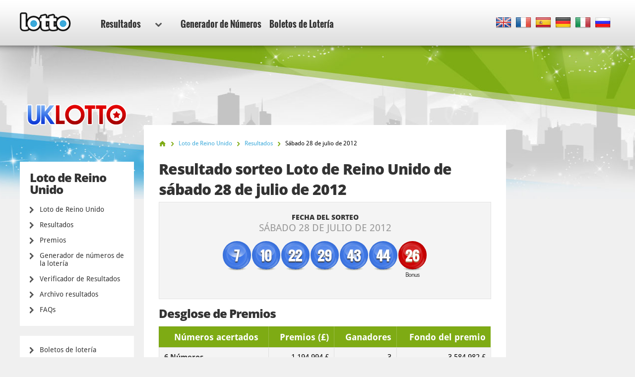

--- FILE ---
content_type: text/html; charset=utf-8
request_url: https://www.lotto.net/es/lotto-uk/resultados/julio-28-2012
body_size: 5930
content:

<!DOCTYPE html>
<html lang="es">
<head>

	<meta charset="utf-8">
	<meta http-equiv="X-UA-Compatible" content="IE=edge">
	<title>Resultados de la lotería Loto de Reino Unido Sorteo 1732 - la combinación gandora para el 28 jul. 2012</title>
	<meta name="description" content="Resultados de la lotería para el 28 jul. 2012 - la combinación gandora de la lotería Loto de Reino Unido fue: 7, 10, 22, 29...">
	<meta name="keywords" content="loto de reino unido resultados, loto de reino unido numeros, loto de reino unido sorteo 1732, loto de reino unido resultados, 28 jul. 2012">
	<meta name="viewport" content="width=device-width, initial-scale=1">
	<meta name="dcterms.rightsHolder" content="Copyright &copy; 2026 - Lotto.net">
	<meta name="y_key" content="b413088734a1c48c">
	<meta name="msvalidate.01" content="57E4857C645F0703AD614D7597977E34">

	
		<meta property="og:title" content="Resultados de la lotería Loto de Reino Unido Sorteo 1732 - la combinación gandora para el 28 jul. 2012">
		<meta property="og:description" content="Resultados de la lotería para el 28 jul. 2012 - la combinación gandora de la lotería Loto de Reino Unido fue: 7, 10, 22, 29...">
		<meta property="og:type" content="website">
		<meta property="og:url" content="https://www.lotto.net/es/lotto-uk/resultados/julio-28-2012">
		<meta property="og:site_name" content="Lotto.net">	
		<meta property="og:image" content="https://www.lotto.net/images/ogimage/uk-lotto.jpg">
	<link rel="alternate" hreflang="x-default" href="https://www.lotto.net/uk-lotto/results/july-28-2012">
<link rel="alternate" hreflang="fr" href="https://www.lotto.net/fr/uk-lotto/resultats/juillet-28-2012">
<link rel="alternate" hreflang="es" href="https://www.lotto.net/es/lotto-uk/resultados/julio-28-2012">
<link rel="alternate" hreflang="de" href="https://www.lotto.net/de/uk-lotto/ergebnisse/juli-28-2012">
<link rel="alternate" hreflang="it" href="https://www.lotto.net/it/lotteria-regno-unito/risultati/luglio-28-2012">
<link rel="alternate" hreflang="ru" href="https://www.lotto.net/ru/britanskoe-loto/rezultaty/iyulya-28-2012">

	
	<link href="/css/desktop?v=KnwE_UymCbpzBphJFoqAVdn-v074pOYx5hg5kxSVYuk1" rel="stylesheet"/>

	
	
	<link rel="apple-touch-icon" href="/apple-touch-icon.png">
	<link rel="shortcut icon" href="/favicon.ico" type="image/x-icon">

	<link rel="canonical" href="https://www.lotto.net/es/lotto-uk/resultados/julio-28-2012">


	<script>
		function changeLang(targ,selObj,restore){eval(targ+".location='"+selObj.options[selObj.selectedIndex].value+"'"); if (restore) selObj.selectedIndex=0;}
		function addLoadEvent(n) { if (window.addEventListener) window.addEventListener("load", n, !1); else if (window.attachEvent) window.attachEvent("onload", n); else { var d = window.onload; window.onload = function () { d && d(), n() } } }
	</script>

	<script async src="https://www.googletagmanager.com/gtag/js?id=G-9YGYWG90CN"></script>
	<script>
		window.dataLayer=window.dataLayer||[];
		function gtag(){dataLayer.push(arguments);}
		gtag('js',new Date());
		gtag('config','G-9YGYWG90CN');
	</script>
	
	<script async src="https://pagead2.googlesyndication.com/pagead/js/adsbygoogle.js?client=ca-pub-5611822484903645"
     crossorigin="anonymous"></script>
	 
	 <script type="text/javascript">
    (function(c,l,a,r,i,t,y){
        c[a]=c[a]||function(){(c[a].q=c[a].q||[]).push(arguments)};
        t=l.createElement(r);t.async=1;t.src="https://www.clarity.ms/tag/"+i;
        y=l.getElementsByTagName(r)[0];y.parentNode.insertBefore(t,y);
    })(window, document, "clarity", "script", "rr4xwuf9qs");
</script>
	
</head>
<body class="theme theme2">



<header>

	<div class="col-12">
		
		<a href="/es/" title="Lotto.net"><img src="/images/logo.png" alt="Lotto.net Logo" class="logo"></a>
		
		
	
		<nav class="sideMenu" id="sideMenu">
			<ul>
				
				<li id="sub" class="elem2">
					<a href="/es/resultados" title="Resultados">Resultados<span class="icon"></span></a>
					
					<div class="mega-menu">
						<div class="nav-column elem1">
							<div class="title">America del norte</div>
							<ul>
							<li><a href="/es/powerball/resultados" title="Resultados de la Lotería Powerball">Powerball</a></li>
							<li><a href="/es/mega-millions/resultados" title="Resultados de la Lotería Mega Millions">Mega Millions</a></li>
							<li><a href="/es/lotto-america/resultados" title="Resultados de Lotto America">Lotto America</a></li>
							<li><a href="/es/loto-de-nueva-york/resultados" title="Resultados de la Lotería de Nueva York">Loto de Nueva York</a></li>
							<li><a href="/es/new-york-pick-10/resultados" title="Resultados de Pick 10">Pick 10 de Nueva York</a></li>
							<li><a href="/es/loto-texas/resultados" title="Resultados del Texas Lotto">Texas Lotto</a></li>
							<li><a href="/es/loto-florida/resultados" title="Resultados del Loto Florida">Florida Lotto</a></li>
							<li><a href="/es/california-super-lotto/resultados" title="Resultados de la Lotería Super Lotto de California">Super Loto de California</a></li>
							<li><a href="/es/loto-6-49-del-canada/resultados" title="Resultados de la Lotería Canada 649">Canada 649</a></li>
							<li><a href="/es/loto-max-canada/resultados" title="Resultados de la Lotería de Lotto Max de Canada">Loto Max de Canada</a></li>
							<li><a href="/es/loto-illinois/resultados" title="Resultados del Illinois Lotto">Illinois Lotto</a></li>
							<li><a href="/es/michigan-lotto-47/resultados" title="Resultados de Michigan Lotto 47">Michigan Lotto 47</a></li>
							<li><a href="/es/michigan-fantasy-5/resultados" title="Resultados de Michigan Fantasy 5">Michigan Fantasy 5</a></li>
							<li><a href="/es/cash-5-de-nueva-jersey/resultados" title="Resultados de la Lotería Cash 5 de Nueva Jersey">Cash 5 de Nueva Jersey</a></li>
							<li><a href="/es/pick-6-de-nueva-jersey/resultados" title="N&uacute;meros acertantes en Pick 6 de Nueva Jersey">Pick 6 de Nueva Jersey</a></li>
							<li><a href="/es/new-york-win-4/resultados" title="New York Win 4">New York Win 4</a></li>
							<li><a href="/es/new-york-take-5/resultados" title="New York Take 5">New York Take 5</a></li>
							<li><a href="/es/new-york-numbers/resultados" title="New York Numbers">New York Numbers</a></li>
							<li><a href="/es/new-jersey-pick-3/resultados" title="New Jersey Pick 3">New Jersey Pick 3</a></li>
							<li><a href="/es/new-jersey-pick-4/resultados" title="New Jersey Pick 4">New Jersey Pick 4</a></li>
							<li><a href="/es/new-jersey-cash-pop/resultados" title="New Jersey Cash Pop">New Jersey Cash Pop</a></li>
							<li><a href="/es/ohio-classic-lotto/resultados" title="Ohio Classic Lotto">Ohio Classic Lotto</a></li>
							<li><a href="/es/ohio-rolling-cash-5/resultados" title="Ohio Rolling Cash 5">Ohio Rolling Cash 5</a></li>
							<li><a href="/es/ohio-pick-3/resultados" title="Ohio Pick 3">Ohio Pick 3</a></li>
							<li><a href="/es/ohio-pick-4/resultados" title="Ohio Pick 4">Ohio Pick 4</a></li>
							<li><a href="/es/ohio-pick-5/resultados" title="Ohio Pick 5">Ohio Pick 5</a></li>
							</ul>
						</div>
						<div class="nav-column elem2">
							<div class="title">Europa</div>
								<ul>
									<li><a href="/es/euromillones/resultados" title="Resultados del EuroMillones">EuroMillones</a></li>
									<li><a href="/es/eurojackpot/resultados" title="Resultados Eurojackpot">Eurojackpot</a></li>
									<li><a href="/es/loto-aleman/resultados" title="Resultados del Loto alemàn">Loto alem&aacute;n</a></li>
									<li><a href="/es/loteria-de-irlanda/resultados" title="Resultados de la Lotería de Irlanda">Lotería irlandesa</a></li>
									<li><a href="/es/loto-frances/resultados" title="Resultados del Loto francés">Loto francés</a></li>
									<li><a href="/es/superenalotto/resultados" title="Resultados del SuperEnalotto">SuperEnalotto</a></li>
									<li><a href="/es/lotto-uk/resultados" title="Resultados del Loto del Reino Unido">Lotto UK</a></li>
									<li><a href="/es/loteria-navidad/resultados" title="Resultados del Gordo de Navidad">El Gordo</a></li>
								</ul>
						</div>
						<div class="nav-column elem3">
							<div class="title">Australasia</div>
							<ul>
								<li><a href="/es/loto-powerball-de-australia/resultados" title="Resultados de la Lotería Powerball de Australia">Powerball de Australia</a></li>
								<li><a href="/es/oz-lotto/resultados" title="Resultados de la Lotería OZ Lotto">OZ Lotto</a></li>
								<li><a href="/es/weekday-windfall-de-australia/resultados" title="Resultados del Weekday Windfall de Australia">Weekday Windfall</a></li>
								<li><a href="/es/loto-del-sabado-de-australia/resultados" title="Resultados del Loto del S&acute;bado Australia">Loto del S&aacute;bado</a></li>
								<li><a href="/es/loto-nueva-zelanda/resultados" title="Resultados del Loto de Nueva Zelanda">Loto de Nueva Zelanda</a></li>
								<li><a href="/es/loto-powerball-nueva-zelanda/resultados" title="Resultados del Powerball de Nueva Zelanda">Powerball de Nueva Zelanda</a></li>
							</ul>
						</div>
						<div class="nav-column elem4">
							<div class="title">Sud&aacute;frica</div>
							<ul>
								<li><a href="/es/powerball-de-sudafrica/resultados" title="Resultados de Powerball de Sudáfrica">Powerball de Sudáfrica</a></li>
								<li><a href="/es/powerball-plus-de-sudafrica/resultados" title="Resultados del Powerball Plus de Sudáfrica">Powerball Plus de Sudáfrica</a></li>
								<li><a href="/es/rifa-de-sudafrica/resultados" title="Resultados de Rifa de Sudáfrica">Rifa de Sudáfrica</a></li>
								<li><a href="/es/daily-loto-de-sudafrica/resultados" title="Resultados de Daily Loto de Sudafrica">Daily Loto de Sudáfrica</a></li>
								<li><a href="/es/loto-de-sudafrica/resultados" title="Resultados de Loto de Sudáfrica">Loto de Sudáfrica</a></li>
								<li><a href="/es/loto-plus-1-de-sudafrica/resultados" title="Resultados de Loto Plus 1 de Sudáfrica">Loto Plus 1 de Sudáfrica</a></li>
								<li><a href="/es/loto-plus-2-de-sudafrica/resultados" title="Resultados de Loto Plus 2 de Sudáfrica">Loto Plus 2 de Sudáfrica</a></li>						
							</ul>
							<div class="title sub-elem1">América del sur</div>
							<ul>
								<li><a href="/es/mega-sena/resultados" title="Resultados de la Lotería Mega-Sena">Mega-Sena</a></li>
							</ul>
						</div>
					</div>
				</li>
				<li class="elem-sub" style="display:none"></li>
				
				<li class="elem5"><a href="/es/generador-numeros" title="Generador de Numeros">Generador de Números</a></li>
				<li class="elem7"><a href="/es/boletos" title="Boletos de Loteria">Boletos de Lotería</a></li>
			</ul>
		</nav>

		
		
			<div class="languages">
				<ul class="dropdown-menu" role="menu">
					<li class="en"><a href="/uk-lotto/results/july-28-2012" title="View this page in English" class="en"><span>EN</span></a></li><li class="fr"><a href="/fr/uk-lotto/resultats/juillet-28-2012" title="Voir cette page en français" class="fr"><span>FR</span></a></li><li class="es"><a href="/es/lotto-uk/resultados/julio-28-2012" title="Ver esta página en español" class="es"><span>ES</span></a></li><li class="de"><a href="/de/uk-lotto/ergebnisse/juli-28-2012" title="Sehen Sie diese Seite in Deutsch" class="de"><span>DE</span></a></li><li class="it"><a href="/it/lotteria-regno-unito/risultati/luglio-28-2012" title="Visualizza cuesta pagina in italiano" class="it"><span>IT</span></a></li><li class="ru"><a href="/ru/britanskoe-loto/rezultaty/iyulya-28-2012" title="Посмотреть страницу на русском языке" class="ru"><span>RU</span></a></li>
				</ul>
			</div>
			
		

	</div>

	

</header>

<div class="col-12">
<div class="sidebar">
			<img class="side-logo" alt="Loto de Reino Unido" src="/images/logos/big/uk-lotto.png">
		
		
		<div class="menu elem1" id="lotterySpecificMenu">
			<div class="title">Loto de Reino Unido</div>
			
			<div class="subMenu">
				<ul>
					<li>
						<a href="/es/lotto-uk" title="Loto de Reino Unido">Loto de Reino Unido</a>
					</li>
					<li>
						<a href="/es/lotto-uk/resultados" title="Resultados de Loto de Reino Unido">Resultados</a>
					</li>
					
						<li>
							<a href="/es/lotto-uk/premios" title="Premios de Loto de Reino Unido">Premios</a>
						</li>
					
						<li>
							<a href="/es/lotto-uk/generador-numeros" title="Generador de números de la lotería Loto de Reino Unido">Generador de números de la lotería</a>
						</li>
						<li>
							<a href="/es/lotto-uk/resultados/verificador" title="Verificador de Loto de Reino Unido">Verificador de Resultados</a>
						</li>
					
						<li>
							<a href="/es/lotto-uk/resultados/2026" title="Archivo resultados de Loto de Reino Unido">Archivo resultados</a>
						</li>
					
						<li>
							<a href="/es/lotto-uk/faq" title="Preguntas frecuentes sobre el Loto de Reino Unido">FAQs</a>
						</li>
					
				</ul>
			</div>
		</div>
	
	
		
		<div class="menu">
			<ul>
				
				<li><a href="/es/boletos" title="Boletos de lotería">Boletos de lotería</a></li>
			</ul>
		</div>

		<div class="apps">
			<a href="/es/app" title="Descarga nuestra app para Android" class="btn">Descarga</a>
			<a href="/es/buy-tickets/lotto-app-ios" rel="nofollow" target="_blank" class="get-iphone-app-leftside" title="Descarga nuestra app para iPhone"></a>
			<a href="/es/buy-tickets/lotto-app-android" rel="nofollow" target="_blank" class="get-android-app-leftside" title="Descarga nuestra app para Android"></a>
		</div>
		
	</div>

<div class="main prize-breakdown" id="wrapper">

	<ol id="breadcrumb" itemscope itemtype="http://schema.org/BreadcrumbList">
		<li itemprop="itemListElement" itemscope itemtype="http://schema.org/ListItem"><a href="/es/" title="Lotto" itemprop="item"><span itemprop="name">Inicio</span></a><meta itemprop="position" content="1"></li>
		<li itemprop="itemListElement" itemscope itemtype="http://schema.org/ListItem"><a href="/es/lotto-uk" title="Loto de Reino Unido" itemprop="item"><span itemprop="name">Loto de Reino Unido</span></a><meta itemprop="position" content="2"></li>
		<li itemprop="itemListElement" itemscope itemtype="http://schema.org/ListItem"><a href="/es/lotto-uk/resultados" title="lotto-uk Resultados" itemprop="item"><span itemprop="name">Resultados</span></a><meta itemprop="position" content="3"></li>
		<li>Sábado 28 de julio de 2012</li>
	</ol>

	<h1>Resultado sorteo Loto de Reino Unido de sábado 28 de julio de 2012</h1>
	
	
	
	<div class="results-big">

		<div class="row-1">
			<div class="cell">
				<div class="date">Fecha del sorteo <span>sábado 28 de julio de 2012</span></div>
			</div>
		</div>

		
			<div class="row-2">
				<div class="cell">
					<div class="table-balls">
						<ul class="balls">
							
								<li class="ball ball">
									<span>7</span>
									
								</li>
							
								<li class="ball ball">
									<span>10</span>
									
								</li>
							
								<li class="ball ball">
									<span>22</span>
									
								</li>
							
								<li class="ball ball">
									<span>29</span>
									
								</li>
							
								<li class="ball ball">
									<span>43</span>
									
								</li>
							
								<li class="ball ball">
									<span>44</span>
									
								</li>
							
								<li class="ball bonus-ball">
									<span>26</span>
									
										<div>Bonus </div>
									
								</li>
							
						</ul>
					</div>
				</div>
			</div>
		
		
		<br class="clear">
		
	</div>
	
	
		
			<h2>Desglose de Premios</h2>
	
			<div class="section">
				<table>
					<thead>
						<tr>
							<th align="left">Números acertados</th>
							
								<th align="right">Premios (&pound;)</th>
							
							<th align="right">Ganadores </th>
							
								<th align="right" class="display">Fondo del premio</th>
							
						</tr>
					</thead>
					<tbody>
						
							<tr class="alt">
								<td align="left" style="white-space: normal;"><strong>6 Números</strong></td>
								<td align="right">
									1.194.994 &pound;
										
								</td>
								
								<td align="right">
									3
									
								</td>
								
										<td align="right">3.584.982 &pound;</td>
									
							</tr>
						
							<tr>
								<td align="left" style="white-space: normal;"><strong>5 Números y Numéro Bono</strong></td>
								<td align="right">
									55.153 &pound;
										
								</td>
								
								<td align="right">
									20
									
								</td>
								
										<td align="right">1.103.060 &pound;</td>
									
							</tr>
						
							<tr class="alt">
								<td align="left" style="white-space: normal;"><strong>5 Números</strong></td>
								<td align="right">
									1.156 &pound;
										
								</td>
								
								<td align="right">
									596
									
								</td>
								
										<td align="right">688.976 &pound;</td>
									
							</tr>
						
							<tr>
								<td align="left" style="white-space: normal;"><strong>4 Números</strong></td>
								<td align="right">
									45,00 &pound;
										
								</td>
								
								<td align="right">
									33.480
									
								</td>
								
										<td align="right">1.506.600 &pound;</td>
									
							</tr>
						
							<tr class="alt">
								<td align="left" style="white-space: normal;"><strong>3 Números</strong></td>
								<td align="right">
									10,00 &pound;
										
								</td>
								
								<td align="right">
									579.471
									
								</td>
								
										<td align="right">5.794.710 &pound;</td>
									
							</tr>
						
							<tr class="total">
								<td align="left" style="white-space: normal;"><strong>Totales</strong></td>
								<td align="right">
									-
										
								</td>
								
								<td align="right">
									613.570
									
								</td>
								
										<td align="right">12.678.328 &pound;</td>
									
							</tr>
						
					</tbody>
				</table>
			</div>
			
		
		<br class="clear"><br>
		<div class="related-info">
			<div class="title">Datos adicionales del sorteo:</div>
			<ul>
				
					<li>Número de sorteo Loto de Reino Unido: <strong>1.732</strong></li>
				
					<li>Conjunto de números: <strong>1</strong></li>
				
					<li>Nombre de la máquina utilizada: <strong>Guinevere</strong></li>
				
			</ul>
		</div>
	
		<a href="/es/lotto-uk/resultados/julio-25-2012" class="btn btn-left" title="Resultado anterior de Loto de Reino Unido result">Resultado anterior</a>
	
		<a href="/es/lotto-uk/resultados/agosto-01-2012" class="btn btn-right" title="Resultado siguiente de Loto de Reino Unido result">Resultado siguiente</a>
	

</div>



<div class="sidebar-right">

	
	
		<!--#includes virtual="/includes/adsense.aspx"-->
		
	
   
</div>	</div>

	<footer>

		

		<div class="row-1">
			<div class="col-12">
				<div class="section-1">
					<ul>
						<li><a href="/es/ganadores-del-servicio-de-loteria-online" title="Ganadores del Servicio de Lotería Online">Ganadores del Servicio de Lotería Online</a></li>
						<li><a href="/es/estafas-de-loteria" title="Lee cerda de las estafas del premio de lotería ">Estafas de lotería</a></li>
						<li><a href="/es/botes" title="Botes de lotería">Botes de lotería</a></li>
					</ul>
					<ul>
						<li><a href="/es/faq" title="FAQ Loto - Preguntas frecuentes">FAQs Loto</a></li>
						<li><a href="/es/ayuda" title="Ayuda">Ayuda</a></li>
						<li><a href="/es/contacto" title="Contácta Lotto.net">Contacto</a></li>
					</ul>
				</div>
				<div class="section-2">
					<div class="elem1">
						<img src="/images/logo.png" alt="Logo">
						<p>Copyright &copy; 2026 Lotto.net</p>
					</div>
				</div>
			</div>
		</div>
	
		<div class="row-2">
			<div class="col-12">
				<div class="section-1">
					<ul>
						<li><a href="/es/limitacion-de-responsabilidad" title="Limitación de responsabilidad">Limitación de responsabilidad</a></li>
						<li><a href="/privacy-policy" title="Política de privacidad">Política de privacidad</a></li>
						<li><a href="/es/quienes-somos" title="Sobre nosotros">Sobre nosotros</a></li>
						<li><a href="/es/mapa-del-sitio" title="Lotto.net Mapa del Sitio">Mapa del Sitio</a></li>
					</ul>
				</div>
				<div class="section-2">
					<p>Nuestros Social Media</p>
					<ul>
					</ul>
				</div>
			</div>
		</div>
	
	</footer>
	
	<script src="/js/functions?v=EhDAJrpLGqJ6E1uanRPebx3MHG8ZZQx8Xm9MxUKmtIY1"></script>

	
	
	
	
</body>
</html>

--- FILE ---
content_type: text/html; charset=utf-8
request_url: https://www.google.com/recaptcha/api2/aframe
body_size: 266
content:
<!DOCTYPE HTML><html><head><meta http-equiv="content-type" content="text/html; charset=UTF-8"></head><body><script nonce="Kj20P23wPsl2FeN8dQtAXw">/** Anti-fraud and anti-abuse applications only. See google.com/recaptcha */ try{var clients={'sodar':'https://pagead2.googlesyndication.com/pagead/sodar?'};window.addEventListener("message",function(a){try{if(a.source===window.parent){var b=JSON.parse(a.data);var c=clients[b['id']];if(c){var d=document.createElement('img');d.src=c+b['params']+'&rc='+(localStorage.getItem("rc::a")?sessionStorage.getItem("rc::b"):"");window.document.body.appendChild(d);sessionStorage.setItem("rc::e",parseInt(sessionStorage.getItem("rc::e")||0)+1);localStorage.setItem("rc::h",'1768692090917');}}}catch(b){}});window.parent.postMessage("_grecaptcha_ready", "*");}catch(b){}</script></body></html>